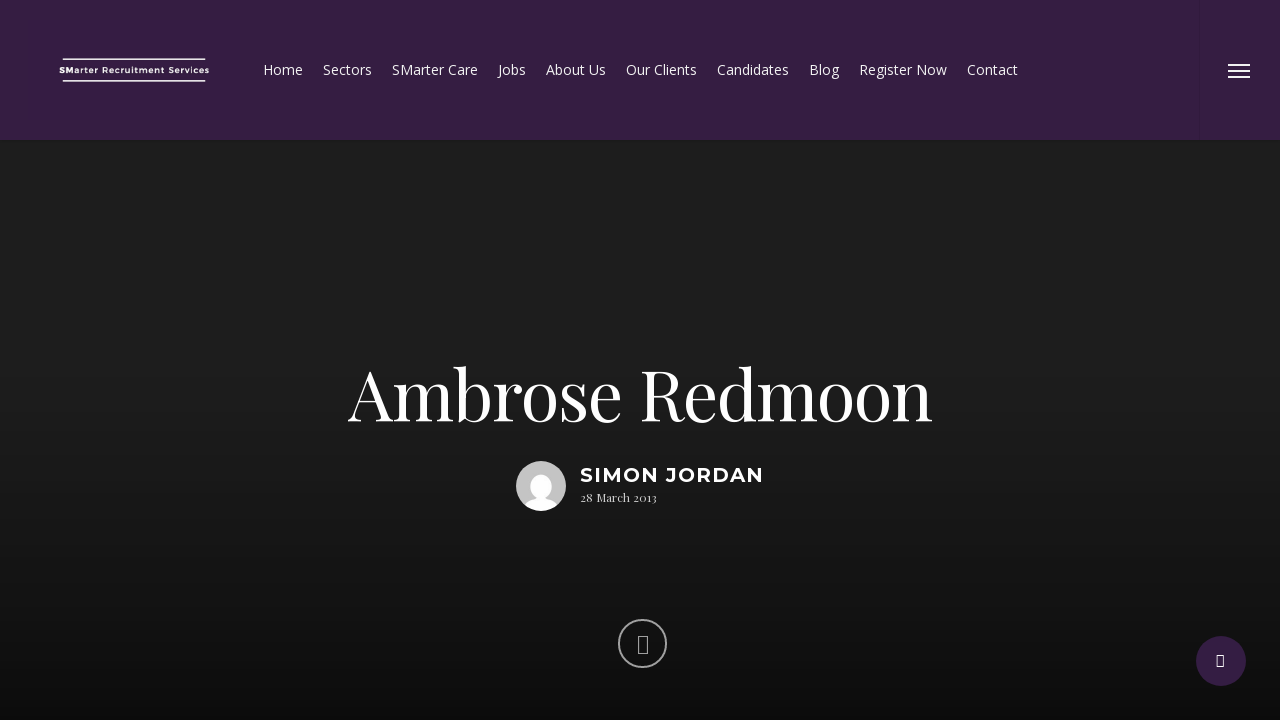

--- FILE ---
content_type: text/html; charset=UTF-8
request_url: https://srsrecruit.com/ambrose-redmoon/
body_size: 12117
content:
<!DOCTYPE html>

<html lang="en-GB" class="no-js">
<head>
	
	<meta charset="UTF-8">
	
	<meta name="viewport" content="width=device-width, initial-scale=1, maximum-scale=1, user-scalable=0" /><meta name='robots' content='index, follow, max-image-preview:large, max-snippet:-1, max-video-preview:-1' />

	<!-- This site is optimized with the Yoast SEO plugin v26.7 - https://yoast.com/wordpress/plugins/seo/ -->
	<title>Ambrose Redmoon - SMarter Recruitment Services</title>
	<meta name="description" content="Check out our Ambrose Redmoon post. We&#039;re a recruitment agency in Staffordshire serving nationwide clients. Let us support your recruitment &amp; staffing solutions!" />
	<link rel="canonical" href="https://www.srsrecruit.co.uk/ambrose-redmoon/" />
	<meta property="og:locale" content="en_GB" />
	<meta property="og:type" content="article" />
	<meta property="og:title" content="Ambrose Redmoon - SMarter Recruitment Services" />
	<meta property="og:description" content="Courage is not the absence of fear, but rather the judgment that something else is more important than fear" />
	<meta property="og:url" content="https://www.srsrecruit.co.uk/ambrose-redmoon/" />
	<meta property="og:site_name" content="SMarter Recruitment Services" />
	<meta property="article:published_time" content="2013-03-28T14:18:41+00:00" />
	<meta name="author" content="Simon Jordan" />
	<meta name="twitter:card" content="summary_large_image" />
	<script type="application/ld+json" class="yoast-schema-graph">{"@context":"https://schema.org","@graph":[{"@type":"Article","@id":"https://www.srsrecruit.co.uk/ambrose-redmoon/#article","isPartOf":{"@id":"https://www.srsrecruit.co.uk/ambrose-redmoon/"},"author":{"name":"Simon Jordan","@id":"https://www.srsrecruit.co.uk/#/schema/person/b555006cf66a2a044876a8926310ebf7"},"headline":"Ambrose Redmoon","datePublished":"2013-03-28T14:18:41+00:00","mainEntityOfPage":{"@id":"https://www.srsrecruit.co.uk/ambrose-redmoon/"},"wordCount":2,"commentCount":0,"publisher":{"@id":"https://www.srsrecruit.co.uk/#organization"},"articleSection":["Quotes"],"inLanguage":"en-GB","potentialAction":[{"@type":"CommentAction","name":"Comment","target":["https://www.srsrecruit.co.uk/ambrose-redmoon/#respond"]}]},{"@type":"WebPage","@id":"https://www.srsrecruit.co.uk/ambrose-redmoon/","url":"https://www.srsrecruit.co.uk/ambrose-redmoon/","name":"Ambrose Redmoon - SMarter Recruitment Services","isPartOf":{"@id":"https://www.srsrecruit.co.uk/#website"},"datePublished":"2013-03-28T14:18:41+00:00","description":"Check out our Ambrose Redmoon post. We're a recruitment agency in Staffordshire serving nationwide clients. Let us support your recruitment & staffing solutions!","breadcrumb":{"@id":"https://www.srsrecruit.co.uk/ambrose-redmoon/#breadcrumb"},"inLanguage":"en-GB","potentialAction":[{"@type":"ReadAction","target":["https://www.srsrecruit.co.uk/ambrose-redmoon/"]}]},{"@type":"BreadcrumbList","@id":"https://www.srsrecruit.co.uk/ambrose-redmoon/#breadcrumb","itemListElement":[{"@type":"ListItem","position":1,"name":"Home","item":"https://www.srsrecruit.co.uk/"},{"@type":"ListItem","position":2,"name":"Blog","item":"https://www.srsrecruit.co.uk/blog/"},{"@type":"ListItem","position":3,"name":"Ambrose Redmoon"}]},{"@type":"WebSite","@id":"https://www.srsrecruit.co.uk/#website","url":"https://www.srsrecruit.co.uk/","name":"SMarter Recruitment Services","description":"The SMarter way to recruit","publisher":{"@id":"https://www.srsrecruit.co.uk/#organization"},"potentialAction":[{"@type":"SearchAction","target":{"@type":"EntryPoint","urlTemplate":"https://www.srsrecruit.co.uk/?s={search_term_string}"},"query-input":{"@type":"PropertyValueSpecification","valueRequired":true,"valueName":"search_term_string"}}],"inLanguage":"en-GB"},{"@type":"Organization","@id":"https://www.srsrecruit.co.uk/#organization","name":"SMarter Recruitment Services","url":"https://www.srsrecruit.co.uk/","logo":{"@type":"ImageObject","inLanguage":"en-GB","@id":"https://www.srsrecruit.co.uk/#/schema/logo/image/","url":"https://www.srsrecruit.co.uk/wp-content/uploads/2020/11/SMarter-Recruitment-Logo-page-001-002-e1605708076779.jpg","contentUrl":"https://www.srsrecruit.co.uk/wp-content/uploads/2020/11/SMarter-Recruitment-Logo-page-001-002-e1605708076779.jpg","width":1240,"height":585,"caption":"SMarter Recruitment Services"},"image":{"@id":"https://www.srsrecruit.co.uk/#/schema/logo/image/"}},{"@type":"Person","@id":"https://www.srsrecruit.co.uk/#/schema/person/b555006cf66a2a044876a8926310ebf7","name":"Simon Jordan","image":{"@type":"ImageObject","inLanguage":"en-GB","@id":"https://www.srsrecruit.co.uk/#/schema/person/image/","url":"https://secure.gravatar.com/avatar/55a7bad3e9c3f35144b327096196e3d562da4650c69707dc63f724184a541711?s=96&d=mm&r=g","contentUrl":"https://secure.gravatar.com/avatar/55a7bad3e9c3f35144b327096196e3d562da4650c69707dc63f724184a541711?s=96&d=mm&r=g","caption":"Simon Jordan"},"sameAs":["https://spotlightdigitalagency.com/"],"url":"https://www.srsrecruit.co.uk/author/simonfox/"}]}</script>
	<!-- / Yoast SEO plugin. -->


<link rel='dns-prefetch' href='//www.srsrecruit.co.uk' />
<link rel='dns-prefetch' href='//fonts.googleapis.com' />
<link rel="alternate" type="application/rss+xml" title="SMarter Recruitment Services &raquo; Feed" href="https://www.srsrecruit.co.uk/feed/" />
<link rel="alternate" type="application/rss+xml" title="SMarter Recruitment Services &raquo; Comments Feed" href="https://www.srsrecruit.co.uk/comments/feed/" />
<link rel="alternate" type="application/rss+xml" title="SMarter Recruitment Services &raquo; Ambrose Redmoon Comments Feed" href="https://www.srsrecruit.co.uk/ambrose-redmoon/feed/" />
<link rel="alternate" title="oEmbed (JSON)" type="application/json+oembed" href="https://www.srsrecruit.co.uk/wp-json/oembed/1.0/embed?url=https%3A%2F%2Fwww.srsrecruit.co.uk%2Fambrose-redmoon%2F" />
<link rel="alternate" title="oEmbed (XML)" type="text/xml+oembed" href="https://www.srsrecruit.co.uk/wp-json/oembed/1.0/embed?url=https%3A%2F%2Fwww.srsrecruit.co.uk%2Fambrose-redmoon%2F&#038;format=xml" />
<style id='wp-img-auto-sizes-contain-inline-css' type='text/css'>
img:is([sizes=auto i],[sizes^="auto," i]){contain-intrinsic-size:3000px 1500px}
/*# sourceURL=wp-img-auto-sizes-contain-inline-css */
</style>
<style id='wp-emoji-styles-inline-css' type='text/css'>

	img.wp-smiley, img.emoji {
		display: inline !important;
		border: none !important;
		box-shadow: none !important;
		height: 1em !important;
		width: 1em !important;
		margin: 0 0.07em !important;
		vertical-align: -0.1em !important;
		background: none !important;
		padding: 0 !important;
	}
/*# sourceURL=wp-emoji-styles-inline-css */
</style>
<link rel='stylesheet' id='wp-block-library-css' href='https://www.srsrecruit.co.uk/wp-includes/css/dist/block-library/style.min.css?ver=f2879905be2fab3992e1772614d22983' type='text/css' media='all' />
<style id='global-styles-inline-css' type='text/css'>
:root{--wp--preset--aspect-ratio--square: 1;--wp--preset--aspect-ratio--4-3: 4/3;--wp--preset--aspect-ratio--3-4: 3/4;--wp--preset--aspect-ratio--3-2: 3/2;--wp--preset--aspect-ratio--2-3: 2/3;--wp--preset--aspect-ratio--16-9: 16/9;--wp--preset--aspect-ratio--9-16: 9/16;--wp--preset--color--black: #000000;--wp--preset--color--cyan-bluish-gray: #abb8c3;--wp--preset--color--white: #ffffff;--wp--preset--color--pale-pink: #f78da7;--wp--preset--color--vivid-red: #cf2e2e;--wp--preset--color--luminous-vivid-orange: #ff6900;--wp--preset--color--luminous-vivid-amber: #fcb900;--wp--preset--color--light-green-cyan: #7bdcb5;--wp--preset--color--vivid-green-cyan: #00d084;--wp--preset--color--pale-cyan-blue: #8ed1fc;--wp--preset--color--vivid-cyan-blue: #0693e3;--wp--preset--color--vivid-purple: #9b51e0;--wp--preset--gradient--vivid-cyan-blue-to-vivid-purple: linear-gradient(135deg,rgb(6,147,227) 0%,rgb(155,81,224) 100%);--wp--preset--gradient--light-green-cyan-to-vivid-green-cyan: linear-gradient(135deg,rgb(122,220,180) 0%,rgb(0,208,130) 100%);--wp--preset--gradient--luminous-vivid-amber-to-luminous-vivid-orange: linear-gradient(135deg,rgb(252,185,0) 0%,rgb(255,105,0) 100%);--wp--preset--gradient--luminous-vivid-orange-to-vivid-red: linear-gradient(135deg,rgb(255,105,0) 0%,rgb(207,46,46) 100%);--wp--preset--gradient--very-light-gray-to-cyan-bluish-gray: linear-gradient(135deg,rgb(238,238,238) 0%,rgb(169,184,195) 100%);--wp--preset--gradient--cool-to-warm-spectrum: linear-gradient(135deg,rgb(74,234,220) 0%,rgb(151,120,209) 20%,rgb(207,42,186) 40%,rgb(238,44,130) 60%,rgb(251,105,98) 80%,rgb(254,248,76) 100%);--wp--preset--gradient--blush-light-purple: linear-gradient(135deg,rgb(255,206,236) 0%,rgb(152,150,240) 100%);--wp--preset--gradient--blush-bordeaux: linear-gradient(135deg,rgb(254,205,165) 0%,rgb(254,45,45) 50%,rgb(107,0,62) 100%);--wp--preset--gradient--luminous-dusk: linear-gradient(135deg,rgb(255,203,112) 0%,rgb(199,81,192) 50%,rgb(65,88,208) 100%);--wp--preset--gradient--pale-ocean: linear-gradient(135deg,rgb(255,245,203) 0%,rgb(182,227,212) 50%,rgb(51,167,181) 100%);--wp--preset--gradient--electric-grass: linear-gradient(135deg,rgb(202,248,128) 0%,rgb(113,206,126) 100%);--wp--preset--gradient--midnight: linear-gradient(135deg,rgb(2,3,129) 0%,rgb(40,116,252) 100%);--wp--preset--font-size--small: 13px;--wp--preset--font-size--medium: 20px;--wp--preset--font-size--large: 36px;--wp--preset--font-size--x-large: 42px;--wp--preset--spacing--20: 0.44rem;--wp--preset--spacing--30: 0.67rem;--wp--preset--spacing--40: 1rem;--wp--preset--spacing--50: 1.5rem;--wp--preset--spacing--60: 2.25rem;--wp--preset--spacing--70: 3.38rem;--wp--preset--spacing--80: 5.06rem;--wp--preset--shadow--natural: 6px 6px 9px rgba(0, 0, 0, 0.2);--wp--preset--shadow--deep: 12px 12px 50px rgba(0, 0, 0, 0.4);--wp--preset--shadow--sharp: 6px 6px 0px rgba(0, 0, 0, 0.2);--wp--preset--shadow--outlined: 6px 6px 0px -3px rgb(255, 255, 255), 6px 6px rgb(0, 0, 0);--wp--preset--shadow--crisp: 6px 6px 0px rgb(0, 0, 0);}:where(.is-layout-flex){gap: 0.5em;}:where(.is-layout-grid){gap: 0.5em;}body .is-layout-flex{display: flex;}.is-layout-flex{flex-wrap: wrap;align-items: center;}.is-layout-flex > :is(*, div){margin: 0;}body .is-layout-grid{display: grid;}.is-layout-grid > :is(*, div){margin: 0;}:where(.wp-block-columns.is-layout-flex){gap: 2em;}:where(.wp-block-columns.is-layout-grid){gap: 2em;}:where(.wp-block-post-template.is-layout-flex){gap: 1.25em;}:where(.wp-block-post-template.is-layout-grid){gap: 1.25em;}.has-black-color{color: var(--wp--preset--color--black) !important;}.has-cyan-bluish-gray-color{color: var(--wp--preset--color--cyan-bluish-gray) !important;}.has-white-color{color: var(--wp--preset--color--white) !important;}.has-pale-pink-color{color: var(--wp--preset--color--pale-pink) !important;}.has-vivid-red-color{color: var(--wp--preset--color--vivid-red) !important;}.has-luminous-vivid-orange-color{color: var(--wp--preset--color--luminous-vivid-orange) !important;}.has-luminous-vivid-amber-color{color: var(--wp--preset--color--luminous-vivid-amber) !important;}.has-light-green-cyan-color{color: var(--wp--preset--color--light-green-cyan) !important;}.has-vivid-green-cyan-color{color: var(--wp--preset--color--vivid-green-cyan) !important;}.has-pale-cyan-blue-color{color: var(--wp--preset--color--pale-cyan-blue) !important;}.has-vivid-cyan-blue-color{color: var(--wp--preset--color--vivid-cyan-blue) !important;}.has-vivid-purple-color{color: var(--wp--preset--color--vivid-purple) !important;}.has-black-background-color{background-color: var(--wp--preset--color--black) !important;}.has-cyan-bluish-gray-background-color{background-color: var(--wp--preset--color--cyan-bluish-gray) !important;}.has-white-background-color{background-color: var(--wp--preset--color--white) !important;}.has-pale-pink-background-color{background-color: var(--wp--preset--color--pale-pink) !important;}.has-vivid-red-background-color{background-color: var(--wp--preset--color--vivid-red) !important;}.has-luminous-vivid-orange-background-color{background-color: var(--wp--preset--color--luminous-vivid-orange) !important;}.has-luminous-vivid-amber-background-color{background-color: var(--wp--preset--color--luminous-vivid-amber) !important;}.has-light-green-cyan-background-color{background-color: var(--wp--preset--color--light-green-cyan) !important;}.has-vivid-green-cyan-background-color{background-color: var(--wp--preset--color--vivid-green-cyan) !important;}.has-pale-cyan-blue-background-color{background-color: var(--wp--preset--color--pale-cyan-blue) !important;}.has-vivid-cyan-blue-background-color{background-color: var(--wp--preset--color--vivid-cyan-blue) !important;}.has-vivid-purple-background-color{background-color: var(--wp--preset--color--vivid-purple) !important;}.has-black-border-color{border-color: var(--wp--preset--color--black) !important;}.has-cyan-bluish-gray-border-color{border-color: var(--wp--preset--color--cyan-bluish-gray) !important;}.has-white-border-color{border-color: var(--wp--preset--color--white) !important;}.has-pale-pink-border-color{border-color: var(--wp--preset--color--pale-pink) !important;}.has-vivid-red-border-color{border-color: var(--wp--preset--color--vivid-red) !important;}.has-luminous-vivid-orange-border-color{border-color: var(--wp--preset--color--luminous-vivid-orange) !important;}.has-luminous-vivid-amber-border-color{border-color: var(--wp--preset--color--luminous-vivid-amber) !important;}.has-light-green-cyan-border-color{border-color: var(--wp--preset--color--light-green-cyan) !important;}.has-vivid-green-cyan-border-color{border-color: var(--wp--preset--color--vivid-green-cyan) !important;}.has-pale-cyan-blue-border-color{border-color: var(--wp--preset--color--pale-cyan-blue) !important;}.has-vivid-cyan-blue-border-color{border-color: var(--wp--preset--color--vivid-cyan-blue) !important;}.has-vivid-purple-border-color{border-color: var(--wp--preset--color--vivid-purple) !important;}.has-vivid-cyan-blue-to-vivid-purple-gradient-background{background: var(--wp--preset--gradient--vivid-cyan-blue-to-vivid-purple) !important;}.has-light-green-cyan-to-vivid-green-cyan-gradient-background{background: var(--wp--preset--gradient--light-green-cyan-to-vivid-green-cyan) !important;}.has-luminous-vivid-amber-to-luminous-vivid-orange-gradient-background{background: var(--wp--preset--gradient--luminous-vivid-amber-to-luminous-vivid-orange) !important;}.has-luminous-vivid-orange-to-vivid-red-gradient-background{background: var(--wp--preset--gradient--luminous-vivid-orange-to-vivid-red) !important;}.has-very-light-gray-to-cyan-bluish-gray-gradient-background{background: var(--wp--preset--gradient--very-light-gray-to-cyan-bluish-gray) !important;}.has-cool-to-warm-spectrum-gradient-background{background: var(--wp--preset--gradient--cool-to-warm-spectrum) !important;}.has-blush-light-purple-gradient-background{background: var(--wp--preset--gradient--blush-light-purple) !important;}.has-blush-bordeaux-gradient-background{background: var(--wp--preset--gradient--blush-bordeaux) !important;}.has-luminous-dusk-gradient-background{background: var(--wp--preset--gradient--luminous-dusk) !important;}.has-pale-ocean-gradient-background{background: var(--wp--preset--gradient--pale-ocean) !important;}.has-electric-grass-gradient-background{background: var(--wp--preset--gradient--electric-grass) !important;}.has-midnight-gradient-background{background: var(--wp--preset--gradient--midnight) !important;}.has-small-font-size{font-size: var(--wp--preset--font-size--small) !important;}.has-medium-font-size{font-size: var(--wp--preset--font-size--medium) !important;}.has-large-font-size{font-size: var(--wp--preset--font-size--large) !important;}.has-x-large-font-size{font-size: var(--wp--preset--font-size--x-large) !important;}
/*# sourceURL=global-styles-inline-css */
</style>

<style id='classic-theme-styles-inline-css' type='text/css'>
/*! This file is auto-generated */
.wp-block-button__link{color:#fff;background-color:#32373c;border-radius:9999px;box-shadow:none;text-decoration:none;padding:calc(.667em + 2px) calc(1.333em + 2px);font-size:1.125em}.wp-block-file__button{background:#32373c;color:#fff;text-decoration:none}
/*# sourceURL=/wp-includes/css/classic-themes.min.css */
</style>
<link rel='stylesheet' id='salient-social-css' href='https://www.srsrecruit.co.uk/wp-content/plugins/salient-social/css/style.css?ver=1.1' type='text/css' media='all' />
<style id='salient-social-inline-css' type='text/css'>

  .sharing-default-minimal .nectar-love.loved,
  body .nectar-social[data-color-override="override"].fixed > a:before, 
  body .nectar-social[data-color-override="override"].fixed .nectar-social-inner a,
  .sharing-default-minimal .nectar-social[data-color-override="override"] .nectar-social-inner a:hover {
    background-color: #341d43;
  }
  .nectar-social.hover .nectar-love.loved,
  .nectar-social.hover > .nectar-love-button a:hover,
  .nectar-social[data-color-override="override"].hover > div a:hover,
  #single-below-header .nectar-social[data-color-override="override"].hover > div a:hover,
  .nectar-social[data-color-override="override"].hover .share-btn:hover,
  .sharing-default-minimal .nectar-social[data-color-override="override"] .nectar-social-inner a {
    border-color: #341d43;
  }
  #single-below-header .nectar-social.hover .nectar-love.loved i,
  #single-below-header .nectar-social.hover[data-color-override="override"] a:hover,
  #single-below-header .nectar-social.hover[data-color-override="override"] a:hover i,
  #single-below-header .nectar-social.hover .nectar-love-button a:hover i,
  .nectar-love:hover i,
  .hover .nectar-love:hover .total_loves,
  .nectar-love.loved i,
  .nectar-social.hover .nectar-love.loved .total_loves,
  .nectar-social.hover .share-btn:hover, 
  .nectar-social[data-color-override="override"].hover .nectar-social-inner a:hover,
  .nectar-social[data-color-override="override"].hover > div:hover span,
  .sharing-default-minimal .nectar-social[data-color-override="override"] .nectar-social-inner a:not(:hover) i,
  .sharing-default-minimal .nectar-social[data-color-override="override"] .nectar-social-inner a:not(:hover) {
    color: #341d43;
  }
/*# sourceURL=salient-social-inline-css */
</style>
<link rel='stylesheet' id='wp-job-manager-job-listings-css' href='https://www.srsrecruit.co.uk/wp-content/plugins/wp-job-manager/assets/dist/css/job-listings.css?ver=598383a28ac5f9f156e4' type='text/css' media='all' />
<link rel='stylesheet' id='font-awesome-css' href='https://www.srsrecruit.co.uk/wp-content/themes/salient/css/font-awesome.min.css?ver=4.6.4' type='text/css' media='all' />
<link rel='stylesheet' id='salient-grid-system-css' href='https://www.srsrecruit.co.uk/wp-content/themes/salient/css/grid-system.css?ver=12.1.3' type='text/css' media='all' />
<link rel='stylesheet' id='main-styles-css' href='https://www.srsrecruit.co.uk/wp-content/themes/salient/css/style.css?ver=12.1.3' type='text/css' media='all' />
<style id='main-styles-inline-css' type='text/css'>
html:not(.page-trans-loaded) { background-color: #ffffff; }
/*# sourceURL=main-styles-inline-css */
</style>
<link rel='stylesheet' id='nectar-ocm-fullscreen-css' href='https://www.srsrecruit.co.uk/wp-content/themes/salient/css/off-canvas/fullscreen.css?ver=12.1.3' type='text/css' media='all' />
<link rel='stylesheet' id='nectar-single-styles-css' href='https://www.srsrecruit.co.uk/wp-content/themes/salient/css/single.css?ver=12.1.3' type='text/css' media='all' />
<link rel='stylesheet' id='magnific-css' href='https://www.srsrecruit.co.uk/wp-content/themes/salient/css/plugins/magnific.css?ver=8.6.0' type='text/css' media='all' />
<link rel='stylesheet' id='nectar_default_font_open_sans-css' href='https://fonts.googleapis.com/css?family=Open+Sans%3A300%2C400%2C600%2C700&#038;subset=latin%2Clatin-ext' type='text/css' media='all' />
<link rel='stylesheet' id='responsive-css' href='https://www.srsrecruit.co.uk/wp-content/themes/salient/css/responsive.css?ver=12.1.3' type='text/css' media='all' />
<link rel='stylesheet' id='skin-ascend-css' href='https://www.srsrecruit.co.uk/wp-content/themes/salient/css/ascend.css?ver=12.1.3' type='text/css' media='all' />
<link rel='stylesheet' id='dynamic-css-css' href='https://www.srsrecruit.co.uk/wp-content/themes/salient/css/salient-dynamic-styles.css?ver=74962' type='text/css' media='all' />
<style id='dynamic-css-inline-css' type='text/css'>
@media only screen and (min-width:1000px){body #ajax-content-wrap.no-scroll{min-height:calc(100vh - 140px);height:calc(100vh - 140px)!important;}}@media only screen and (min-width:1000px){#page-header-wrap.fullscreen-header,#page-header-wrap.fullscreen-header #page-header-bg,html:not(.nectar-box-roll-loaded) .nectar-box-roll > #page-header-bg.fullscreen-header,.nectar_fullscreen_zoom_recent_projects,#nectar_fullscreen_rows:not(.afterLoaded) > div{height:calc(100vh - 139px);}.wpb_row.vc_row-o-full-height.top-level,.wpb_row.vc_row-o-full-height.top-level > .col.span_12{min-height:calc(100vh - 139px);}html:not(.nectar-box-roll-loaded) .nectar-box-roll > #page-header-bg.fullscreen-header{top:140px;}.nectar-slider-wrap[data-fullscreen="true"]:not(.loaded),.nectar-slider-wrap[data-fullscreen="true"]:not(.loaded) .swiper-container{height:calc(100vh - 138px)!important;}.admin-bar .nectar-slider-wrap[data-fullscreen="true"]:not(.loaded),.admin-bar .nectar-slider-wrap[data-fullscreen="true"]:not(.loaded) .swiper-container{height:calc(100vh - 138px - 32px)!important;}}#nectar_fullscreen_rows{background-color:;}
/*# sourceURL=dynamic-css-inline-css */
</style>
<link rel='stylesheet' id='redux-google-fonts-salient_redux-css' href='https://fonts.googleapis.com/css?family=Playfair+Display%3A400%2C400italic%7CMontserrat%3A700&#038;subset=latin&#038;ver=1742922887' type='text/css' media='all' />
<script type="text/javascript" src="https://www.srsrecruit.co.uk/wp-includes/js/jquery/jquery.min.js?ver=3.7.1" id="jquery-core-js"></script>
<script type="text/javascript" src="https://www.srsrecruit.co.uk/wp-includes/js/jquery/jquery-migrate.min.js?ver=3.4.1" id="jquery-migrate-js"></script>
<link rel="https://api.w.org/" href="https://www.srsrecruit.co.uk/wp-json/" /><link rel="alternate" title="JSON" type="application/json" href="https://www.srsrecruit.co.uk/wp-json/wp/v2/posts/2327" /><link rel="EditURI" type="application/rsd+xml" title="RSD" href="https://www.srsrecruit.co.uk/xmlrpc.php?rsd" />
<script type="text/javascript"> var root = document.getElementsByTagName( "html" )[0]; root.setAttribute( "class", "js" ); </script><style type="text/css">.recentcomments a{display:inline !important;padding:0 !important;margin:0 !important;}</style><meta name="generator" content="Powered by WPBakery Page Builder - drag and drop page builder for WordPress."/>
<link rel="icon" href="https://www.srsrecruit.co.uk/wp-content/uploads/2020/11/cropped-SMarter-Recruitment-Social-Media-Icon-JPEG-002-scaled-2-32x32.jpg" sizes="32x32" />
<link rel="icon" href="https://www.srsrecruit.co.uk/wp-content/uploads/2020/11/cropped-SMarter-Recruitment-Social-Media-Icon-JPEG-002-scaled-2-192x192.jpg" sizes="192x192" />
<link rel="apple-touch-icon" href="https://www.srsrecruit.co.uk/wp-content/uploads/2020/11/cropped-SMarter-Recruitment-Social-Media-Icon-JPEG-002-scaled-2-180x180.jpg" />
<meta name="msapplication-TileImage" content="https://www.srsrecruit.co.uk/wp-content/uploads/2020/11/cropped-SMarter-Recruitment-Social-Media-Icon-JPEG-002-scaled-2-270x270.jpg" />
<noscript><style> .wpb_animate_when_almost_visible { opacity: 1; }</style></noscript>	
</head>


<body data-rsssl=1 class="wp-singular post-template-default single single-post postid-2327 single-format-quote wp-theme-salient nectar-auto-lightbox ascend salient wpb-js-composer js-comp-ver-6.4.1 vc_responsive" data-footer-reveal="false" data-footer-reveal-shadow="none" data-header-format="centered-menu" data-body-border="off" data-boxed-style="" data-header-breakpoint="1000" data-dropdown-style="minimal" data-cae="linear" data-cad="650" data-megamenu-width="contained" data-aie="fade-in" data-ls="magnific" data-apte="standard" data-hhun="1" data-fancy-form-rcs="default" data-form-style="default" data-form-submit="regular" data-is="minimal" data-button-style="rounded" data-user-account-button="false" data-flex-cols="true" data-col-gap="default" data-header-inherit-rc="false" data-header-search="false" data-animated-anchors="true" data-ajax-transitions="true" data-full-width-header="true" data-slide-out-widget-area="true" data-slide-out-widget-area-style="fullscreen" data-user-set-ocm="1" data-loading-animation="none" data-bg-header="true" data-responsive="1" data-ext-responsive="true" data-header-resize="0" data-header-color="custom" data-transparent-header="false" data-cart="false" data-remove-m-parallax="" data-remove-m-video-bgs="" data-m-animate="1" data-force-header-trans-color="light" data-smooth-scrolling="0" data-permanent-transparent="false" >
	
	<script type="text/javascript"> if(navigator.userAgent.match(/(Android|iPod|iPhone|iPad|BlackBerry|IEMobile|Opera Mini)/)) { document.body.className += " using-mobile-browser "; } </script><div id="ajax-loading-screen" data-disable-mobile="1" data-disable-fade-on-click="0" data-effect="standard" data-method="standard"><div class="loading-icon none"><div class="material-icon">
									 <div class="spinner">
										 <div class="right-side"><div class="bar"></div></div>
										 <div class="left-side"><div class="bar"></div></div>
									 </div>
									 <div class="spinner color-2">
										 <div class="right-side"><div class="bar"></div></div>
										 <div class="left-side"><div class="bar"></div></div>
									 </div>
								 </div></div></div>	
	<div id="header-space"  data-header-mobile-fixed='false'></div> 
	
		
	<div id="header-outer" data-has-menu="true" data-has-buttons="yes" data-header-button_style="default" data-using-pr-menu="false" data-mobile-fixed="false" data-ptnm="false" data-lhe="default" data-user-set-bg="#351d42" data-format="centered-menu" data-permanent-transparent="false" data-megamenu-rt="0" data-remove-fixed="0" data-header-resize="0" data-cart="false" data-transparency-option="0" data-box-shadow="small" data-shrink-num="6" data-using-secondary="0" data-using-logo="1" data-logo-height="100" data-m-logo-height="80" data-padding="20" data-full-width="true" data-condense="false" >
		
		
<header id="top">
	<div class="container">
		<div class="row">
			<div class="col span_3">
				<a id="logo" href="https://www.srsrecruit.co.uk" data-supplied-ml-starting-dark="true" data-supplied-ml-starting="true" data-supplied-ml="false" >
					<img class="stnd default-logo" alt="SMarter Recruitment Services" src="https://www.srsrecruit.co.uk/wp-content/uploads/2021/03/SMarter-Recruitment-Logo-page-001.jpg" srcset="https://www.srsrecruit.co.uk/wp-content/uploads/2021/03/SMarter-Recruitment-Logo-page-001.jpg 1x, https://www.srsrecruit.co.uk/wp-content/uploads/2020/11/SMarter-Recruitment-Logo-page-jpeg.jpg 2x" /> 
				</a>
				
							</div><!--/span_3-->
			
			<div class="col span_9 col_last">
									<div class="slide-out-widget-area-toggle mobile-icon fullscreen" data-custom-color="false" data-icon-animation="simple-transform">
						<div> <a href="#sidewidgetarea" aria-label="Navigation Menu" aria-expanded="false" class="closed">
							<span aria-hidden="true"> <i class="lines-button x2"> <i class="lines"></i> </i> </span>
						</a></div> 
					</div>
								
									
					<nav>
						
						<ul class="sf-menu">	
							<li id="menu-item-5946" class="menu-item menu-item-type-post_type menu-item-object-page menu-item-home menu-item-5946"><a href="https://www.srsrecruit.co.uk/">Home</a></li>
<li id="menu-item-5938" class="menu-item menu-item-type-post_type menu-item-object-page menu-item-has-children menu-item-5938"><a href="https://www.srsrecruit.co.uk/sectors/">Sectors</a>
<ul class="sub-menu">
	<li id="menu-item-5940" class="menu-item menu-item-type-post_type menu-item-object-page menu-item-5940"><a href="https://www.srsrecruit.co.uk/sectors/rail-automotive-aerospace/">Road &#038; Rail</a></li>
	<li id="menu-item-5942" class="menu-item menu-item-type-post_type menu-item-object-page menu-item-5942"><a href="https://www.srsrecruit.co.uk/?page_id=246">Industrial</a></li>
	<li id="menu-item-5939" class="menu-item menu-item-type-post_type menu-item-object-page menu-item-5939"><a href="https://www.srsrecruit.co.uk/driving/">Driving</a></li>
	<li id="menu-item-5943" class="menu-item menu-item-type-post_type menu-item-object-page menu-item-5943"><a href="https://www.srsrecruit.co.uk/commercial/">Commercial</a></li>
	<li id="menu-item-6060" class="menu-item menu-item-type-post_type menu-item-object-page menu-item-6060"><a href="https://www.srsrecruit.co.uk/care/">SMarter Care</a></li>
</ul>
</li>
<li id="menu-item-5944" class="menu-item menu-item-type-post_type menu-item-object-page menu-item-has-children menu-item-5944"><a href="https://www.srsrecruit.co.uk/care/">SMarter Care</a>
<ul class="sub-menu">
	<li id="menu-item-6026" class="menu-item menu-item-type-post_type menu-item-object-page menu-item-6026"><a href="https://www.srsrecruit.co.uk/care-client-jouney/">Care Client Jouney</a></li>
	<li id="menu-item-6027" class="menu-item menu-item-type-post_type menu-item-object-page menu-item-6027"><a href="https://www.srsrecruit.co.uk/candidate-journey/">Candidate Journey</a></li>
	<li id="menu-item-6028" class="menu-item menu-item-type-post_type menu-item-object-page menu-item-6028"><a href="https://www.srsrecruit.co.uk/care-candidate-area/">Care candidate area</a></li>
</ul>
</li>
<li id="menu-item-5952" class="menu-item menu-item-type-post_type menu-item-object-page menu-item-5952"><a href="https://www.srsrecruit.co.uk/jobs/">Jobs</a></li>
<li id="menu-item-5947" class="menu-item menu-item-type-post_type menu-item-object-page menu-item-5947"><a href="https://www.srsrecruit.co.uk/about-us-2/">About Us</a></li>
<li id="menu-item-6030" class="menu-item menu-item-type-post_type menu-item-object-page menu-item-has-children menu-item-6030"><a href="https://www.srsrecruit.co.uk/our-clients/">Our Clients</a>
<ul class="sub-menu">
	<li id="menu-item-6033" class="menu-item menu-item-type-post_type menu-item-object-page menu-item-6033"><a href="https://www.srsrecruit.co.uk/testimonials/">Testimonials</a></li>
</ul>
</li>
<li id="menu-item-5949" class="menu-item menu-item-type-post_type menu-item-object-page menu-item-has-children menu-item-5949"><a href="https://www.srsrecruit.co.uk/candidates/">Candidates</a>
<ul class="sub-menu">
	<li id="menu-item-5937" class="menu-item menu-item-type-post_type menu-item-object-page menu-item-5937"><a href="https://www.srsrecruit.co.uk/candidates-area/">Candidates Area</a></li>
	<li id="menu-item-5935" class="menu-item menu-item-type-post_type menu-item-object-page menu-item-5935"><a href="https://www.srsrecruit.co.uk/training/">Training</a></li>
</ul>
</li>
<li id="menu-item-6093" class="menu-item menu-item-type-post_type menu-item-object-page current_page_parent menu-item-6093"><a href="https://www.srsrecruit.co.uk/blog/">Blog</a></li>
<li id="menu-item-5951" class="menu-item menu-item-type-post_type menu-item-object-page menu-item-5951"><a href="https://www.srsrecruit.co.uk/register-now/">Register Now</a></li>
<li id="menu-item-5983" class="menu-item menu-item-type-post_type menu-item-object-page menu-item-5983"><a href="https://www.srsrecruit.co.uk/contact-2/">Contact</a></li>
						</ul>
						

													<ul class="buttons sf-menu" data-user-set-ocm="1">
								
								<li class="slide-out-widget-area-toggle" data-icon-animation="simple-transform" data-custom-color="false"><div> <a href="#sidewidgetarea" aria-label="Navigation Menu" aria-expanded="false" class="closed"> <span aria-hidden="true"> <i class="lines-button x2"> <i class="lines"></i> </i> </span> </a> </div></li>								
							</ul>
												
					</nav>
					
					<div class="logo-spacing" data-using-image="true"><img class="hidden-logo" alt="SMarter Recruitment Services" src="https://www.srsrecruit.co.uk/wp-content/uploads/2021/03/SMarter-Recruitment-Logo-page-001.jpg" /></div>					
				</div><!--/span_9-->
				
								
			</div><!--/row-->
					</div><!--/container-->
	</header>
		
	</div>
	
	
<div id="search-outer" class="nectar">
	<div id="search">
		<div class="container">
			 <div id="search-box">
				 <div class="inner-wrap">
					 <div class="col span_12">
						  <form role="search" action="https://www.srsrecruit.co.uk/" method="GET">
															<input type="text" name="s" id="s" value="Start Typing..." data-placeholder="Start Typing..." />
															
												</form>
					</div><!--/span_12-->
				</div><!--/inner-wrap-->
			 </div><!--/search-box-->
			 <div id="close"><a href="#">
				<span class="icon-salient-x" aria-hidden="true"></span>				 </a></div>
		 </div><!--/container-->
	</div><!--/search-->
</div><!--/search-outer-->
	
	<div id="ajax-content-wrap">
		
		<div class="blurred-wrap"><div id="page-header-wrap" data-animate-in-effect="fade-in" data-midnight="light" class="fullscreen-header" ><div id="page-header-bg" class="fullscreen-header bottom-shadow hentry bg-overlay" data-post-hs="fullscreen" data-padding-amt="normal" data-animate-in-effect="fade-in" data-midnight="light" data-text-effect="" data-bg-pos="top" data-alignment="left" data-alignment-v="middle" data-parallax="1" data-height="350"  style="background-color: #303030;  ">				
				<div class="container">					
					<div class="row">
						<div class="col span_6 section-title blog-title" data-remove-post-date="0" data-remove-post-author="0" data-remove-post-comment-number="0">
							<div class="inner-wrap">
								
																
								<h1 class="entry-title">Ambrose Redmoon</h1>
								
																	<div class="author-section">
										<span class="meta-author">  
											<img alt='' src='https://secure.gravatar.com/avatar/55a7bad3e9c3f35144b327096196e3d562da4650c69707dc63f724184a541711?s=100&#038;d=mm&#038;r=g' srcset='https://secure.gravatar.com/avatar/55a7bad3e9c3f35144b327096196e3d562da4650c69707dc63f724184a541711?s=200&#038;d=mm&#038;r=g 2x' class='avatar avatar-100 photo' height='100' width='100' decoding='async'/>										</span> 
										<div class="avatar-post-info vcard author">
											<span class="fn"><a href="https://www.srsrecruit.co.uk/author/simonfox/" title="Posts by Simon Jordan" rel="author">Simon Jordan</a></span>
											
																							<span class="meta-date date updated"><i>28 March 2013</i></span>
																						
										</div>
									</div>
																
								
														
											</div>
					
				</div><!--/section-title-->
			</div><!--/row-->

						
			
			
			</div><div class="scroll-down-wrap "><a href="#" class="section-down-arrow"><i class="fa fa-angle-down top"></i><i class="fa fa-angle-down"></i></a></div>
</div>

</div>

<div class="container-wrap fullscreen-blog-header no-sidebar" data-midnight="dark" data-remove-post-date="0" data-remove-post-author="0" data-remove-post-comment-number="0">
	<div class="container main-content">
		
					
		<div class="row">
			
						
			<div class="post-area col  span_12 col_last">
			
			
<article id="post-2327" class="post-2327 post type-post status-publish format-quote category-quotes post_format-post-format-quote">
  
  <div class="inner-wrap">

		<div class="post-content" data-hide-featured-media="1">
      
        
<div class="quote-inner"> 
  <div class="n-post-bg"></div>    
    <span class="quote-wrap">
        <h3 class="title">Courage is not the absence of fear, but rather the judgment that something else is more important than fear</h3>
        <span class="author">Ambrose Redmoon</span> 
    </span>
    
    <span class="icon"></span>
    
</div><!--/quote-inner-->

<div class="content-inner"></div>        
      </div><!--/post-content-->
      
    </div><!--/inner-wrap-->
    
</article>
<div id="single-below-header" data-remove-post-comment-number="0">
		<span class="meta-category"><a class="quotes" href="https://www.srsrecruit.co.uk/category/quotes/" > <i class="icon-default-style steadysets-icon-book2"></i> Quotes</a></span>
	<span class="meta-comment-count"><a class="comments-link" href="https://www.srsrecruit.co.uk/ambrose-redmoon/#respond"><i class="icon-default-style steadysets-icon-chat-3"></i> No Comments</a></span>
</div><!--/single-below-header-->

		</div><!--/post-area-->
			
							
		</div><!--/row-->

		<div class="row">

						 
			 <div data-post-header-style="fullscreen" class="blog_next_prev_buttons wpb_row vc_row-fluid full-width-content standard_section" data-style="fullwidth_next_prev" data-midnight="light">
				 
				 <ul class="controls"><li class="previous-post "><div class="post-bg-img" style="background-image: url(https://themenectar.com/demo/salient-blog/wp-content/uploads/2013/03/mountains-preview3.jpg);"></div><a href="https://www.srsrecruit.co.uk/nulla-magna/"></a><h3><span>Previous Post</span><span class="text">Nulla Magna
						 <svg class="next-arrow" xmlns="http://www.w3.org/2000/svg" xmlns:xlink="http://www.w3.org/1999/xlink" viewBox="0 0 39 12"><line class="top" x1="23" y1="-0.5" x2="29.5" y2="6.5" stroke="#ffffff;"></line><line class="bottom" x1="23" y1="12.5" x2="29.5" y2="5.5" stroke="#ffffff;"></line></svg><span class="line"></span></span></h3></li><li class="next-post "><div class="post-bg-img" style="background-image: url(https://www.srsrecruit.co.uk/wp-content/uploads/2014/07/angel-jimenez-168185.jpg);"></div><a href="https://www.srsrecruit.co.uk/the-field/"></a><h3><span>Next Post</span><span class="text">The Field
						 <svg class="next-arrow" xmlns="http://www.w3.org/2000/svg" xmlns:xlink="http://www.w3.org/1999/xlink" viewBox="0 0 39 12"><line class="top" x1="23" y1="-0.5" x2="29.5" y2="6.5" stroke="#ffffff;"></line><line class="bottom" x1="23" y1="12.5" x2="29.5" y2="5.5" stroke="#ffffff;"></line></svg><span class="line"></span></span></h3></li></ul>
			 </div>
			 
			 
<div id="author-bio" data-midnight="dark" class="full-width-section   ">
  
	<div class="span_12">
	<img alt='Simon Jordan' src='https://secure.gravatar.com/avatar/55a7bad3e9c3f35144b327096196e3d562da4650c69707dc63f724184a541711?s=80&#038;d=mm&#038;r=g' srcset='https://secure.gravatar.com/avatar/55a7bad3e9c3f35144b327096196e3d562da4650c69707dc63f724184a541711?s=160&#038;d=mm&#038;r=g 2x' class='avatar avatar-80 photo' height='80' width='80' loading='lazy' decoding='async'/>	<div id="author-info">
	  <h3><span><i>Author</i></span> Simon Jordan</h3>
	  <p></p>
	</div>
	<a href="https://www.srsrecruit.co.uk/author/simonfox/" data-hover-text-color-override="#fff" data-hover-color-override="false" data-color-override="#000000" class="nectar-button see-through-2 large">More posts by Simon Jordan </a>	<div class="clear"></div>
	
  </div><!--/span_12-->
	
</div><!--/author-bio-->

			<div class="comments-section" data-author-bio="true">
				
<div class="comment-wrap full-width-section custom-skip" data-midnight="dark" data-comments-open="true">


			<!-- If comments are open, but there are no comments. -->

	 

	<div id="respond" class="comment-respond">
		<h3 id="reply-title" class="comment-reply-title">Leave a Reply <small><a rel="nofollow" id="cancel-comment-reply-link" href="/ambrose-redmoon/#respond" style="display:none;">Cancel Reply</a></small></h3><p class="must-log-in">You must be <a href="https://www.srsrecruit.co.uk/wp-login.php?redirect_to=https%3A%2F%2Fwww.srsrecruit.co.uk%2Fambrose-redmoon%2F">logged in</a> to post a comment.</p>	</div><!-- #respond -->
	
</div>			</div>   

		</div><!--/row-->

	</div><!--/container main-content-->

</div><!--/container-wrap-->

<div class="nectar-social fixed" data-position="" data-rm-love="0" data-color-override="override"><a href="#"><i class="icon-default-style steadysets-icon-share"></i></a><div class="nectar-social-inner"><a class='facebook-share nectar-sharing' href='#' title='Share this'> <i class='fa fa-facebook'></i> <span class='social-text'>Share</span> </a><a class='twitter-share nectar-sharing' href='#' title='Tweet this'> <i class='fa fa-twitter'></i> <span class='social-text'>Tweet</span> </a><a class='linkedin-share nectar-sharing' href='#' title='Share this'> <i class='fa fa-linkedin'></i> <span class='social-text'>Share</span> </a><a class='pinterest-share nectar-sharing' href='#' title='Pin this'> <i class='fa fa-pinterest'></i> <span class='social-text'>Pin</span> </a></div></div>
<div id="footer-outer" data-midnight="light" data-cols="3" data-custom-color="true" data-disable-copyright="false" data-matching-section-color="true" data-copyright-line="true" data-using-bg-img="false" data-bg-img-overlay="0.8" data-full-width="false" data-using-widget-area="false" data-link-hover="default">
	
	
  <div class="row" id="copyright" data-layout="default">
	
	<div class="container">
	   
				<div class="col span_5">
		   
					   
						<p>&copy; 2026 SMarter Recruitment Services. 
					   			 </p>
					   
		</div><!--/span_5-->
			   
	  <div class="col span_7 col_last">
		<ul class="social">
						   <li><a target="_blank" href=""><i class="fa fa-twitter"></i> </a></li> 		  			 <li><a target="_blank" href=""><i class="fa fa-facebook"></i> </a></li> 		  		  		  			 <li><a target="_blank" href=""><i class="fa fa-linkedin"></i> </a></li> 		  		  		  		  		  		  		  		  			 <li><a target="_blank" href=""><i class="fa fa-instagram"></i></a></li> 		  		  		  		  		  		  		  		  		  		  		  		  		  		  		                                 			 <li><a target="_blank" href=""><i class="fa fa-envelope"></i></a></li> 		</ul>
	  </div><!--/span_7-->

	  	
	</div><!--/container-->
	
  </div><!--/row-->
  
		
</div><!--/footer-outer-->

</div><!--blurred-wrap-->	
	<div id="slide-out-widget-area-bg" class="fullscreen dark">
				</div>
		
		<div id="slide-out-widget-area" class="fullscreen" data-dropdown-func="default" data-back-txt="Back">
			
			<div class="inner-wrap">			
			<div class="inner" data-prepend-menu-mobile="false">
				
				<a class="slide_out_area_close" href="#">
					<span class="icon-salient-x icon-default-style"></span>				</a>
				
				
									<div class="off-canvas-menu-container">
						<ul class="menu">
							<li class="menu-item menu-item-type-post_type menu-item-object-page menu-item-home menu-item-5946"><a href="https://www.srsrecruit.co.uk/">Home</a></li>
<li class="menu-item menu-item-type-post_type menu-item-object-page menu-item-has-children menu-item-5938"><a href="https://www.srsrecruit.co.uk/sectors/">Sectors</a>
<ul class="sub-menu">
	<li class="menu-item menu-item-type-post_type menu-item-object-page menu-item-5940"><a href="https://www.srsrecruit.co.uk/sectors/rail-automotive-aerospace/">Road &#038; Rail</a></li>
	<li class="menu-item menu-item-type-post_type menu-item-object-page menu-item-5942"><a href="https://www.srsrecruit.co.uk/?page_id=246">Industrial</a></li>
	<li class="menu-item menu-item-type-post_type menu-item-object-page menu-item-5939"><a href="https://www.srsrecruit.co.uk/driving/">Driving</a></li>
	<li class="menu-item menu-item-type-post_type menu-item-object-page menu-item-5943"><a href="https://www.srsrecruit.co.uk/commercial/">Commercial</a></li>
	<li class="menu-item menu-item-type-post_type menu-item-object-page menu-item-6060"><a href="https://www.srsrecruit.co.uk/care/">SMarter Care</a></li>
</ul>
</li>
<li class="menu-item menu-item-type-post_type menu-item-object-page menu-item-has-children menu-item-5944"><a href="https://www.srsrecruit.co.uk/care/">SMarter Care</a>
<ul class="sub-menu">
	<li class="menu-item menu-item-type-post_type menu-item-object-page menu-item-6026"><a href="https://www.srsrecruit.co.uk/care-client-jouney/">Care Client Jouney</a></li>
	<li class="menu-item menu-item-type-post_type menu-item-object-page menu-item-6027"><a href="https://www.srsrecruit.co.uk/candidate-journey/">Candidate Journey</a></li>
	<li class="menu-item menu-item-type-post_type menu-item-object-page menu-item-6028"><a href="https://www.srsrecruit.co.uk/care-candidate-area/">Care candidate area</a></li>
</ul>
</li>
<li class="menu-item menu-item-type-post_type menu-item-object-page menu-item-5952"><a href="https://www.srsrecruit.co.uk/jobs/">Jobs</a></li>
<li class="menu-item menu-item-type-post_type menu-item-object-page menu-item-5947"><a href="https://www.srsrecruit.co.uk/about-us-2/">About Us</a></li>
<li class="menu-item menu-item-type-post_type menu-item-object-page menu-item-has-children menu-item-6030"><a href="https://www.srsrecruit.co.uk/our-clients/">Our Clients</a>
<ul class="sub-menu">
	<li class="menu-item menu-item-type-post_type menu-item-object-page menu-item-6033"><a href="https://www.srsrecruit.co.uk/testimonials/">Testimonials</a></li>
</ul>
</li>
<li class="menu-item menu-item-type-post_type menu-item-object-page menu-item-has-children menu-item-5949"><a href="https://www.srsrecruit.co.uk/candidates/">Candidates</a>
<ul class="sub-menu">
	<li class="menu-item menu-item-type-post_type menu-item-object-page menu-item-5937"><a href="https://www.srsrecruit.co.uk/candidates-area/">Candidates Area</a></li>
	<li class="menu-item menu-item-type-post_type menu-item-object-page menu-item-5935"><a href="https://www.srsrecruit.co.uk/training/">Training</a></li>
</ul>
</li>
<li class="menu-item menu-item-type-post_type menu-item-object-page current_page_parent menu-item-6093"><a href="https://www.srsrecruit.co.uk/blog/">Blog</a></li>
<li class="menu-item menu-item-type-post_type menu-item-object-page menu-item-5951"><a href="https://www.srsrecruit.co.uk/register-now/">Register Now</a></li>
<li class="menu-item menu-item-type-post_type menu-item-object-page menu-item-5983"><a href="https://www.srsrecruit.co.uk/contact-2/">Contact</a></li>
							
						</ul>
					</div>
					
										
				</div>
				
				<div class="bottom-meta-wrap"><ul class="off-canvas-social-links"></ul><p class="bottom-text" data-has-desktop-social="true">All rights reserved SMarter Recruitment.</p></div><!--/bottom-meta-wrap--></div> <!--/inner-wrap-->					
				</div>
		
</div> <!--/ajax-content-wrap-->

	<a id="to-top" class="
	mobile-enabled	"><i class="fa fa-angle-up"></i></a>
	<script type="speculationrules">
{"prefetch":[{"source":"document","where":{"and":[{"href_matches":"/*"},{"not":{"href_matches":["/wp-*.php","/wp-admin/*","/wp-content/uploads/*","/wp-content/*","/wp-content/plugins/*","/wp-content/themes/salient/*","/*\\?(.+)"]}},{"not":{"selector_matches":"a[rel~=\"nofollow\"]"}},{"not":{"selector_matches":".no-prefetch, .no-prefetch a"}}]},"eagerness":"conservative"}]}
</script>
<script type="text/javascript" src="https://www.srsrecruit.co.uk/wp-content/plugins/auto-image-alt/js/auto_image_alt.js?ver=1.1" id="auto_image_alt-js"></script>
<script type="text/javascript" id="salient-social-js-extra">
/* <![CDATA[ */
var nectarLove = {"ajaxurl":"https://www.srsrecruit.co.uk/wp-admin/admin-ajax.php","postID":"2327","rooturl":"https://www.srsrecruit.co.uk","loveNonce":"1094180622"};
//# sourceURL=salient-social-js-extra
/* ]]> */
</script>
<script type="text/javascript" src="https://www.srsrecruit.co.uk/wp-content/plugins/salient-social/js/salient-social.js?ver=1.1" id="salient-social-js"></script>
<script type="text/javascript" src="https://www.srsrecruit.co.uk/wp-content/themes/salient/js/third-party/jquery.easing.js?ver=1.3" id="jquery-easing-js"></script>
<script type="text/javascript" src="https://www.srsrecruit.co.uk/wp-content/themes/salient/js/third-party/jquery.mousewheel.js?ver=3.1.13" id="jquery-mousewheel-js"></script>
<script type="text/javascript" src="https://www.srsrecruit.co.uk/wp-content/themes/salient/js/priority.js?ver=12.1.3" id="nectar_priority-js"></script>
<script type="text/javascript" src="https://www.srsrecruit.co.uk/wp-content/themes/salient/js/third-party/transit.js?ver=0.9.9" id="nectar-transit-js"></script>
<script type="text/javascript" src="https://www.srsrecruit.co.uk/wp-content/themes/salient/js/third-party/waypoints.js?ver=4.0.1" id="nectar-waypoints-js"></script>
<script type="text/javascript" src="https://www.srsrecruit.co.uk/wp-content/plugins/salient-portfolio/js/third-party/imagesLoaded.min.js?ver=4.1.4" id="imagesLoaded-js"></script>
<script type="text/javascript" src="https://www.srsrecruit.co.uk/wp-content/themes/salient/js/third-party/hoverintent.js?ver=1.9" id="hoverintent-js"></script>
<script type="text/javascript" src="https://www.srsrecruit.co.uk/wp-content/themes/salient/js/third-party/magnific.js?ver=7.0.1" id="magnific-js"></script>
<script type="text/javascript" src="https://www.srsrecruit.co.uk/wp-content/themes/salient/js/third-party/superfish.js?ver=1.4.8" id="superfish-js"></script>
<script type="text/javascript" id="nectar-frontend-js-extra">
/* <![CDATA[ */
var nectarLove = {"ajaxurl":"https://www.srsrecruit.co.uk/wp-admin/admin-ajax.php","postID":"2327","rooturl":"https://www.srsrecruit.co.uk","disqusComments":"false","loveNonce":"1094180622","mapApiKey":""};
//# sourceURL=nectar-frontend-js-extra
/* ]]> */
</script>
<script type="text/javascript" src="https://www.srsrecruit.co.uk/wp-content/themes/salient/js/init.js?ver=12.1.3" id="nectar-frontend-js"></script>
<script type="text/javascript" src="https://www.srsrecruit.co.uk/wp-content/plugins/salient-core/js/third-party/touchswipe.min.js?ver=1.0" id="touchswipe-js"></script>
<script type="text/javascript" src="https://www.srsrecruit.co.uk/wp-includes/js/comment-reply.min.js?ver=f2879905be2fab3992e1772614d22983" id="comment-reply-js" async="async" data-wp-strategy="async" fetchpriority="low"></script>
<script id="wp-emoji-settings" type="application/json">
{"baseUrl":"https://s.w.org/images/core/emoji/17.0.2/72x72/","ext":".png","svgUrl":"https://s.w.org/images/core/emoji/17.0.2/svg/","svgExt":".svg","source":{"concatemoji":"https://www.srsrecruit.co.uk/wp-includes/js/wp-emoji-release.min.js?ver=f2879905be2fab3992e1772614d22983"}}
</script>
<script type="module">
/* <![CDATA[ */
/*! This file is auto-generated */
const a=JSON.parse(document.getElementById("wp-emoji-settings").textContent),o=(window._wpemojiSettings=a,"wpEmojiSettingsSupports"),s=["flag","emoji"];function i(e){try{var t={supportTests:e,timestamp:(new Date).valueOf()};sessionStorage.setItem(o,JSON.stringify(t))}catch(e){}}function c(e,t,n){e.clearRect(0,0,e.canvas.width,e.canvas.height),e.fillText(t,0,0);t=new Uint32Array(e.getImageData(0,0,e.canvas.width,e.canvas.height).data);e.clearRect(0,0,e.canvas.width,e.canvas.height),e.fillText(n,0,0);const a=new Uint32Array(e.getImageData(0,0,e.canvas.width,e.canvas.height).data);return t.every((e,t)=>e===a[t])}function p(e,t){e.clearRect(0,0,e.canvas.width,e.canvas.height),e.fillText(t,0,0);var n=e.getImageData(16,16,1,1);for(let e=0;e<n.data.length;e++)if(0!==n.data[e])return!1;return!0}function u(e,t,n,a){switch(t){case"flag":return n(e,"\ud83c\udff3\ufe0f\u200d\u26a7\ufe0f","\ud83c\udff3\ufe0f\u200b\u26a7\ufe0f")?!1:!n(e,"\ud83c\udde8\ud83c\uddf6","\ud83c\udde8\u200b\ud83c\uddf6")&&!n(e,"\ud83c\udff4\udb40\udc67\udb40\udc62\udb40\udc65\udb40\udc6e\udb40\udc67\udb40\udc7f","\ud83c\udff4\u200b\udb40\udc67\u200b\udb40\udc62\u200b\udb40\udc65\u200b\udb40\udc6e\u200b\udb40\udc67\u200b\udb40\udc7f");case"emoji":return!a(e,"\ud83e\u1fac8")}return!1}function f(e,t,n,a){let r;const o=(r="undefined"!=typeof WorkerGlobalScope&&self instanceof WorkerGlobalScope?new OffscreenCanvas(300,150):document.createElement("canvas")).getContext("2d",{willReadFrequently:!0}),s=(o.textBaseline="top",o.font="600 32px Arial",{});return e.forEach(e=>{s[e]=t(o,e,n,a)}),s}function r(e){var t=document.createElement("script");t.src=e,t.defer=!0,document.head.appendChild(t)}a.supports={everything:!0,everythingExceptFlag:!0},new Promise(t=>{let n=function(){try{var e=JSON.parse(sessionStorage.getItem(o));if("object"==typeof e&&"number"==typeof e.timestamp&&(new Date).valueOf()<e.timestamp+604800&&"object"==typeof e.supportTests)return e.supportTests}catch(e){}return null}();if(!n){if("undefined"!=typeof Worker&&"undefined"!=typeof OffscreenCanvas&&"undefined"!=typeof URL&&URL.createObjectURL&&"undefined"!=typeof Blob)try{var e="postMessage("+f.toString()+"("+[JSON.stringify(s),u.toString(),c.toString(),p.toString()].join(",")+"));",a=new Blob([e],{type:"text/javascript"});const r=new Worker(URL.createObjectURL(a),{name:"wpTestEmojiSupports"});return void(r.onmessage=e=>{i(n=e.data),r.terminate(),t(n)})}catch(e){}i(n=f(s,u,c,p))}t(n)}).then(e=>{for(const n in e)a.supports[n]=e[n],a.supports.everything=a.supports.everything&&a.supports[n],"flag"!==n&&(a.supports.everythingExceptFlag=a.supports.everythingExceptFlag&&a.supports[n]);var t;a.supports.everythingExceptFlag=a.supports.everythingExceptFlag&&!a.supports.flag,a.supports.everything||((t=a.source||{}).concatemoji?r(t.concatemoji):t.wpemoji&&t.twemoji&&(r(t.twemoji),r(t.wpemoji)))});
//# sourceURL=https://www.srsrecruit.co.uk/wp-includes/js/wp-emoji-loader.min.js
/* ]]> */
</script>
</body>
</html>
<!--
Performance optimized by W3 Total Cache. Learn more: https://www.boldgrid.com/w3-total-cache/?utm_source=w3tc&utm_medium=footer_comment&utm_campaign=free_plugin


Served from: srsrecruit.com @ 2026-01-22 10:42:54 by W3 Total Cache
-->